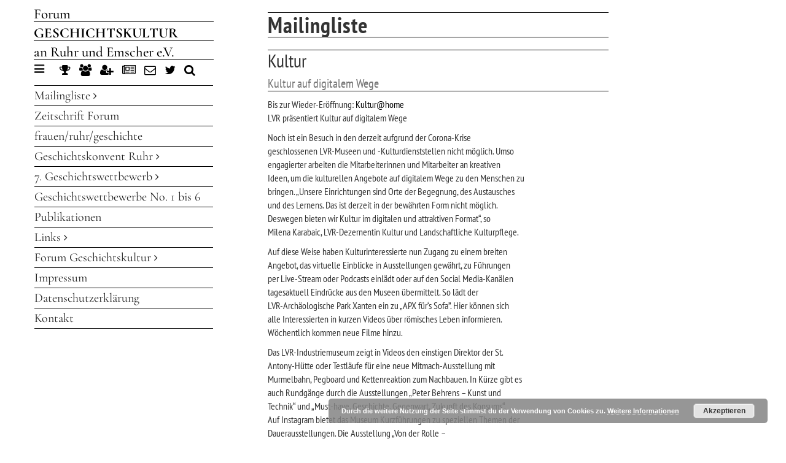

--- FILE ---
content_type: text/html; charset=UTF-8
request_url: https://www.geschichtskultur-ruhr.de/mailingliste/geschichtskultur-kultur-auf-digitalem-wege/
body_size: 8254
content:
<!DOCTYPE html>
<html lang="de">
<head>
<meta charset="UTF-8">
<meta name="viewport" content="width=device-width, initial-scale=1">
<link rel="profile" href="http://gmpg.org/xfn/11">

<title>[Geschichtskultur] Kultur auf digitalem Wege &#8211; Forum Geschichtskultur</title>
<meta name='robots' content='max-image-preview:large' />
<link rel='dns-prefetch' href='//ajax.googleapis.com' />
<link rel='dns-prefetch' href='//www.geschichtskultur-ruhr.de' />
<link rel="alternate" type="application/rss+xml" title="Forum Geschichtskultur &raquo; Feed" href="https://www.geschichtskultur-ruhr.de/feed/" />
<link rel="alternate" type="application/rss+xml" title="Forum Geschichtskultur &raquo; Kommentar-Feed" href="https://www.geschichtskultur-ruhr.de/comments/feed/" />
<link rel='stylesheet' id='wp-block-library-css' href='https://www.geschichtskultur-ruhr.de/wp-includes/css/dist/block-library/style.min.css?ver=6.2.8' type='text/css' media='all' />
<link rel='stylesheet' id='classic-theme-styles-css' href='https://www.geschichtskultur-ruhr.de/wp-includes/css/classic-themes.min.css?ver=6.2.8' type='text/css' media='all' />
<style id='global-styles-inline-css' type='text/css'>
body{--wp--preset--color--black: #000000;--wp--preset--color--cyan-bluish-gray: #abb8c3;--wp--preset--color--white: #ffffff;--wp--preset--color--pale-pink: #f78da7;--wp--preset--color--vivid-red: #cf2e2e;--wp--preset--color--luminous-vivid-orange: #ff6900;--wp--preset--color--luminous-vivid-amber: #fcb900;--wp--preset--color--light-green-cyan: #7bdcb5;--wp--preset--color--vivid-green-cyan: #00d084;--wp--preset--color--pale-cyan-blue: #8ed1fc;--wp--preset--color--vivid-cyan-blue: #0693e3;--wp--preset--color--vivid-purple: #9b51e0;--wp--preset--gradient--vivid-cyan-blue-to-vivid-purple: linear-gradient(135deg,rgba(6,147,227,1) 0%,rgb(155,81,224) 100%);--wp--preset--gradient--light-green-cyan-to-vivid-green-cyan: linear-gradient(135deg,rgb(122,220,180) 0%,rgb(0,208,130) 100%);--wp--preset--gradient--luminous-vivid-amber-to-luminous-vivid-orange: linear-gradient(135deg,rgba(252,185,0,1) 0%,rgba(255,105,0,1) 100%);--wp--preset--gradient--luminous-vivid-orange-to-vivid-red: linear-gradient(135deg,rgba(255,105,0,1) 0%,rgb(207,46,46) 100%);--wp--preset--gradient--very-light-gray-to-cyan-bluish-gray: linear-gradient(135deg,rgb(238,238,238) 0%,rgb(169,184,195) 100%);--wp--preset--gradient--cool-to-warm-spectrum: linear-gradient(135deg,rgb(74,234,220) 0%,rgb(151,120,209) 20%,rgb(207,42,186) 40%,rgb(238,44,130) 60%,rgb(251,105,98) 80%,rgb(254,248,76) 100%);--wp--preset--gradient--blush-light-purple: linear-gradient(135deg,rgb(255,206,236) 0%,rgb(152,150,240) 100%);--wp--preset--gradient--blush-bordeaux: linear-gradient(135deg,rgb(254,205,165) 0%,rgb(254,45,45) 50%,rgb(107,0,62) 100%);--wp--preset--gradient--luminous-dusk: linear-gradient(135deg,rgb(255,203,112) 0%,rgb(199,81,192) 50%,rgb(65,88,208) 100%);--wp--preset--gradient--pale-ocean: linear-gradient(135deg,rgb(255,245,203) 0%,rgb(182,227,212) 50%,rgb(51,167,181) 100%);--wp--preset--gradient--electric-grass: linear-gradient(135deg,rgb(202,248,128) 0%,rgb(113,206,126) 100%);--wp--preset--gradient--midnight: linear-gradient(135deg,rgb(2,3,129) 0%,rgb(40,116,252) 100%);--wp--preset--duotone--dark-grayscale: url('#wp-duotone-dark-grayscale');--wp--preset--duotone--grayscale: url('#wp-duotone-grayscale');--wp--preset--duotone--purple-yellow: url('#wp-duotone-purple-yellow');--wp--preset--duotone--blue-red: url('#wp-duotone-blue-red');--wp--preset--duotone--midnight: url('#wp-duotone-midnight');--wp--preset--duotone--magenta-yellow: url('#wp-duotone-magenta-yellow');--wp--preset--duotone--purple-green: url('#wp-duotone-purple-green');--wp--preset--duotone--blue-orange: url('#wp-duotone-blue-orange');--wp--preset--font-size--small: 13px;--wp--preset--font-size--medium: 20px;--wp--preset--font-size--large: 36px;--wp--preset--font-size--x-large: 42px;--wp--preset--spacing--20: 0.44rem;--wp--preset--spacing--30: 0.67rem;--wp--preset--spacing--40: 1rem;--wp--preset--spacing--50: 1.5rem;--wp--preset--spacing--60: 2.25rem;--wp--preset--spacing--70: 3.38rem;--wp--preset--spacing--80: 5.06rem;--wp--preset--shadow--natural: 6px 6px 9px rgba(0, 0, 0, 0.2);--wp--preset--shadow--deep: 12px 12px 50px rgba(0, 0, 0, 0.4);--wp--preset--shadow--sharp: 6px 6px 0px rgba(0, 0, 0, 0.2);--wp--preset--shadow--outlined: 6px 6px 0px -3px rgba(255, 255, 255, 1), 6px 6px rgba(0, 0, 0, 1);--wp--preset--shadow--crisp: 6px 6px 0px rgba(0, 0, 0, 1);}:where(.is-layout-flex){gap: 0.5em;}body .is-layout-flow > .alignleft{float: left;margin-inline-start: 0;margin-inline-end: 2em;}body .is-layout-flow > .alignright{float: right;margin-inline-start: 2em;margin-inline-end: 0;}body .is-layout-flow > .aligncenter{margin-left: auto !important;margin-right: auto !important;}body .is-layout-constrained > .alignleft{float: left;margin-inline-start: 0;margin-inline-end: 2em;}body .is-layout-constrained > .alignright{float: right;margin-inline-start: 2em;margin-inline-end: 0;}body .is-layout-constrained > .aligncenter{margin-left: auto !important;margin-right: auto !important;}body .is-layout-constrained > :where(:not(.alignleft):not(.alignright):not(.alignfull)){max-width: var(--wp--style--global--content-size);margin-left: auto !important;margin-right: auto !important;}body .is-layout-constrained > .alignwide{max-width: var(--wp--style--global--wide-size);}body .is-layout-flex{display: flex;}body .is-layout-flex{flex-wrap: wrap;align-items: center;}body .is-layout-flex > *{margin: 0;}:where(.wp-block-columns.is-layout-flex){gap: 2em;}.has-black-color{color: var(--wp--preset--color--black) !important;}.has-cyan-bluish-gray-color{color: var(--wp--preset--color--cyan-bluish-gray) !important;}.has-white-color{color: var(--wp--preset--color--white) !important;}.has-pale-pink-color{color: var(--wp--preset--color--pale-pink) !important;}.has-vivid-red-color{color: var(--wp--preset--color--vivid-red) !important;}.has-luminous-vivid-orange-color{color: var(--wp--preset--color--luminous-vivid-orange) !important;}.has-luminous-vivid-amber-color{color: var(--wp--preset--color--luminous-vivid-amber) !important;}.has-light-green-cyan-color{color: var(--wp--preset--color--light-green-cyan) !important;}.has-vivid-green-cyan-color{color: var(--wp--preset--color--vivid-green-cyan) !important;}.has-pale-cyan-blue-color{color: var(--wp--preset--color--pale-cyan-blue) !important;}.has-vivid-cyan-blue-color{color: var(--wp--preset--color--vivid-cyan-blue) !important;}.has-vivid-purple-color{color: var(--wp--preset--color--vivid-purple) !important;}.has-black-background-color{background-color: var(--wp--preset--color--black) !important;}.has-cyan-bluish-gray-background-color{background-color: var(--wp--preset--color--cyan-bluish-gray) !important;}.has-white-background-color{background-color: var(--wp--preset--color--white) !important;}.has-pale-pink-background-color{background-color: var(--wp--preset--color--pale-pink) !important;}.has-vivid-red-background-color{background-color: var(--wp--preset--color--vivid-red) !important;}.has-luminous-vivid-orange-background-color{background-color: var(--wp--preset--color--luminous-vivid-orange) !important;}.has-luminous-vivid-amber-background-color{background-color: var(--wp--preset--color--luminous-vivid-amber) !important;}.has-light-green-cyan-background-color{background-color: var(--wp--preset--color--light-green-cyan) !important;}.has-vivid-green-cyan-background-color{background-color: var(--wp--preset--color--vivid-green-cyan) !important;}.has-pale-cyan-blue-background-color{background-color: var(--wp--preset--color--pale-cyan-blue) !important;}.has-vivid-cyan-blue-background-color{background-color: var(--wp--preset--color--vivid-cyan-blue) !important;}.has-vivid-purple-background-color{background-color: var(--wp--preset--color--vivid-purple) !important;}.has-black-border-color{border-color: var(--wp--preset--color--black) !important;}.has-cyan-bluish-gray-border-color{border-color: var(--wp--preset--color--cyan-bluish-gray) !important;}.has-white-border-color{border-color: var(--wp--preset--color--white) !important;}.has-pale-pink-border-color{border-color: var(--wp--preset--color--pale-pink) !important;}.has-vivid-red-border-color{border-color: var(--wp--preset--color--vivid-red) !important;}.has-luminous-vivid-orange-border-color{border-color: var(--wp--preset--color--luminous-vivid-orange) !important;}.has-luminous-vivid-amber-border-color{border-color: var(--wp--preset--color--luminous-vivid-amber) !important;}.has-light-green-cyan-border-color{border-color: var(--wp--preset--color--light-green-cyan) !important;}.has-vivid-green-cyan-border-color{border-color: var(--wp--preset--color--vivid-green-cyan) !important;}.has-pale-cyan-blue-border-color{border-color: var(--wp--preset--color--pale-cyan-blue) !important;}.has-vivid-cyan-blue-border-color{border-color: var(--wp--preset--color--vivid-cyan-blue) !important;}.has-vivid-purple-border-color{border-color: var(--wp--preset--color--vivid-purple) !important;}.has-vivid-cyan-blue-to-vivid-purple-gradient-background{background: var(--wp--preset--gradient--vivid-cyan-blue-to-vivid-purple) !important;}.has-light-green-cyan-to-vivid-green-cyan-gradient-background{background: var(--wp--preset--gradient--light-green-cyan-to-vivid-green-cyan) !important;}.has-luminous-vivid-amber-to-luminous-vivid-orange-gradient-background{background: var(--wp--preset--gradient--luminous-vivid-amber-to-luminous-vivid-orange) !important;}.has-luminous-vivid-orange-to-vivid-red-gradient-background{background: var(--wp--preset--gradient--luminous-vivid-orange-to-vivid-red) !important;}.has-very-light-gray-to-cyan-bluish-gray-gradient-background{background: var(--wp--preset--gradient--very-light-gray-to-cyan-bluish-gray) !important;}.has-cool-to-warm-spectrum-gradient-background{background: var(--wp--preset--gradient--cool-to-warm-spectrum) !important;}.has-blush-light-purple-gradient-background{background: var(--wp--preset--gradient--blush-light-purple) !important;}.has-blush-bordeaux-gradient-background{background: var(--wp--preset--gradient--blush-bordeaux) !important;}.has-luminous-dusk-gradient-background{background: var(--wp--preset--gradient--luminous-dusk) !important;}.has-pale-ocean-gradient-background{background: var(--wp--preset--gradient--pale-ocean) !important;}.has-electric-grass-gradient-background{background: var(--wp--preset--gradient--electric-grass) !important;}.has-midnight-gradient-background{background: var(--wp--preset--gradient--midnight) !important;}.has-small-font-size{font-size: var(--wp--preset--font-size--small) !important;}.has-medium-font-size{font-size: var(--wp--preset--font-size--medium) !important;}.has-large-font-size{font-size: var(--wp--preset--font-size--large) !important;}.has-x-large-font-size{font-size: var(--wp--preset--font-size--x-large) !important;}
.wp-block-navigation a:where(:not(.wp-element-button)){color: inherit;}
:where(.wp-block-columns.is-layout-flex){gap: 2em;}
.wp-block-pullquote{font-size: 1.5em;line-height: 1.6;}
</style>
<link rel='stylesheet' id='vscf_style-css' href='https://www.geschichtskultur-ruhr.de/wp-content/plugins/very-simple-contact-form/css/vscf-style.min.css?ver=6.2.8' type='text/css' media='all' />
<link rel='stylesheet' id='wp-mcm-styles-css' href='https://www.geschichtskultur-ruhr.de/wp-content/plugins/wp-media-category-management/css/wp-mcm-styles.css?ver=2.0.2.1' type='text/css' media='all' />
<link rel='stylesheet' id='wp-featherlight-css' href='https://www.geschichtskultur-ruhr.de/wp-content/plugins/wp-featherlight/css/wp-featherlight.min.css?ver=1.3.4' type='text/css' media='all' />
<link rel='stylesheet' id='bootstrap-css' href='https://www.geschichtskultur-ruhr.de/wp-content/themes/_forumgeschichtskultur/css/bootstrap.css?ver=6.2.8' type='text/css' media='all' />
<link rel='stylesheet' id='font-awesome-css' href='https://www.geschichtskultur-ruhr.de/wp-content/themes/_forumgeschichtskultur/css/font-awesome.min.css?ver=6.2.8' type='text/css' media='all' />
<link rel='stylesheet' id='navigation-css' href='https://www.geschichtskultur-ruhr.de/wp-content/themes/_forumgeschichtskultur/css/navbar-fixed-side-new.css?ver=6.2.8' type='text/css' media='all' />
<link rel='stylesheet' id='wpmice-style-css' href='https://www.geschichtskultur-ruhr.de/wp-content/themes/_forumgeschichtskultur/style.css?ver=6.2.8' type='text/css' media='all' />
<script type='text/javascript' src='https://ajax.googleapis.com/ajax/libs/jquery/1.12.4/jquery.min.js' id='jquery-js'></script>
<link rel="https://api.w.org/" href="https://www.geschichtskultur-ruhr.de/wp-json/" /><link rel="EditURI" type="application/rsd+xml" title="RSD" href="https://www.geschichtskultur-ruhr.de/xmlrpc.php?rsd" />
<link rel="wlwmanifest" type="application/wlwmanifest+xml" href="https://www.geschichtskultur-ruhr.de/wp-includes/wlwmanifest.xml" />
<meta name="generator" content="WordPress 6.2.8" />
<link rel="canonical" href="https://www.geschichtskultur-ruhr.de/mailingliste/geschichtskultur-kultur-auf-digitalem-wege/" />
<link rel='shortlink' href='https://www.geschichtskultur-ruhr.de/?p=4833' />
<link rel="alternate" type="application/json+oembed" href="https://www.geschichtskultur-ruhr.de/wp-json/oembed/1.0/embed?url=https%3A%2F%2Fwww.geschichtskultur-ruhr.de%2Fmailingliste%2Fgeschichtskultur-kultur-auf-digitalem-wege%2F" />
<link rel="alternate" type="text/xml+oembed" href="https://www.geschichtskultur-ruhr.de/wp-json/oembed/1.0/embed?url=https%3A%2F%2Fwww.geschichtskultur-ruhr.de%2Fmailingliste%2Fgeschichtskultur-kultur-auf-digitalem-wege%2F&#038;format=xml" />
 <style type="text/css">

</style>


</head>

<body class="mailingliste-template-default single single-mailingliste postid-4833 single-format-standard wp-featherlight-captions">
<div id="page" class="site">
<div class="container" id="cbg"></div>
<div class="container">
	<div class="row">
		<div class="col-md-3" id="colNav">
			<header>
				<div class="headLogo">
				<a href="/">
				<div class="headLogoLink">
					<div class="logoHead logoForum">
						Forum
					</div>
					<div class="logoHead logoGesch">
						GESCHICHTSKULTUR
					</div>
					<div class="logoHead logoForum" style="">
						an Ruhr und Emscher e.V.
					</div>
				</a>
				</div>
				</div>				
							
			           <div class="sidebar-nav">
              <div class="navbar navbar-default navbar-fixed-side" role="navigation">
                <div class="navbar-header">
                  <button type="button" class="navbar-toggle" data-toggle="collapse" data-target=".sidebar-navbar-collapse">
                    <span class="sr-only">Toggle navigation</span>
                   <i class="fa fa-bars" aria-hidden="true"></i></a>
                  </button>
                  <span class="navbar-brand">

			
					<div class="icons-right">
					
                                    
<a href="/index.php?p=272" data-toggle="popover" title="HAU REIN!" data-content="7. Geschichtswettbewerb -  Bergbau im Ruhrgebiet. Alltag. Wissen. Wandel." data-placement="bottom" ><i class="fa fa-trophy " aria-hidden="true"></i></a>
            
            
   
        
                                    
<a href="/index.php?p=416" data-toggle="popover" title="" data-content="Geschichtskonvent" data-placement="bottom" ><i class="fa fa-users " aria-hidden="true"></i></a>
            
            
   
        
                                    
<a href="/index.php?p=778" data-toggle="popover" title="Mitglied werden" data-content="Forum Geschichtskultur an Ruhr und Emscher e. V." data-placement="bottom" ><i class="fa fa-user-plus " aria-hidden="true"></i></a>
            
            
   
        
                                    
<a href="/index.php?p=330" data-toggle="popover" title="Zeitschrift forum geschichtskultur ruhr" data-content="" data-placement="bottom" ><i class="fa fa-newspaper-o " aria-hidden="true"></i></a>
            
            
   
        
                                    
<a href="/index.php?p=624" data-toggle="popover" title="Forum Mailingsliste" data-content="Mailingliste Geschichtskultur im Ruhrgebiet: Veranstaltungen, etc" data-placement="bottom" ><i class="fa fa-envelope-o " aria-hidden="true"></i></a>
            
            
   
        
                                    
<a href="/index.php?p=4790" data-toggle="popover" title="Twitter" data-content="" data-placement="bottom" ><i class="fa fa-twitter " aria-hidden="true"></i></a>
            
            
   
        					<!--<a href="#" data-toggle="popover" title="HAU REIN!" data-content="7. Geschichtswettbewerb -  Bergbau im Ruhrgebiet. Alltag. Wissen. Wandel" data-placement="bottom" ><i class="fa fa-trophy active" aria-hidden="true"></i></a>-->
						<a href="#" class="searchIcon" data-toggle="" data-placement="bottom"><i class="fa fa-search" aria-hidden="true"></i></a>

					</div>
			
		                
                  </span>
                </div>
                		<div class="searchNavi">
					<form method="get" id="searchform" action="http://www.geschichtskultur-ruhr.de/" role="search" class="navbar-form">
					<input type="text" class="form-control" placeholder="Suche" name="s" value="" id="s">
					</form>
				</div>
                <div class="navbar-collapse collapse sidebar-navbar-collapse">
                 <ul id="menu-navigationmain" class="nav navbar-nav"><li id="menu-item-634" class="menu-item menu-item-type-custom menu-item-object-custom menu-item-has-children dropdown menu-item-634" data-dropdown="dropdown"><a href="http://#" class="dropdown-toggle" data-toggle="dropdown">Mailingliste <i class="fa  fa-angle-right fa-lg"></i> </a>
<ul class="sub-menu dropdown-menu  dropdown-menu-left">
	<li id="menu-item-5611" class="menu-item menu-item-type-post_type menu-item-object-page menu-item-5611"><a href="https://www.geschichtskultur-ruhr.de/anmeldung/mailingliste-2/">Mailingliste Information</a></li>
	<li id="menu-item-628" class="menu-item menu-item-type-post_type menu-item-object-page menu-item-628"><a href="https://www.geschichtskultur-ruhr.de/anmeldung/archiv-mailingliste/">Archiv Mailingliste</a></li>
</ul>
</li>
<li id="menu-item-332" class="menu-item menu-item-type-post_type menu-item-object-page menu-item-332"><a href="https://www.geschichtskultur-ruhr.de/zeitschrift-forum/">Zeitschrift Forum</a></li>
<li id="menu-item-369" class="menu-item menu-item-type-post_type menu-item-object-page menu-item-369"><a href="https://www.geschichtskultur-ruhr.de/frauen-ruhr-geschichte/">frauen/ruhr/geschichte</a></li>
<li id="menu-item-227" class="menu-item menu-item-type-custom menu-item-object-custom menu-item-has-children dropdown menu-item-227" data-dropdown="dropdown"><a href="#" class="dropdown-toggle" data-toggle="dropdown">Geschichtskonvent Ruhr <i class="fa  fa-angle-right fa-lg"></i> </a>
<ul class="sub-menu dropdown-menu  dropdown-menu-left">
	<li id="menu-item-9301" class="menu-item menu-item-type-post_type menu-item-object-page menu-item-9301"><a href="https://www.geschichtskultur-ruhr.de/geschichtskonvent-12-2/">Geschichtskonvent Nr. 12</a></li>
	<li id="menu-item-8481" class="menu-item menu-item-type-post_type menu-item-object-page menu-item-8481"><a href="https://www.geschichtskultur-ruhr.de/geschichtskonvent-nr-11/">Geschichtskonvent Nr. 11</a></li>
	<li id="menu-item-7435" class="menu-item menu-item-type-post_type menu-item-object-page menu-item-7435"><a href="https://www.geschichtskultur-ruhr.de/10-geschichtskonvent-ruhr-3/">Geschichtskonvent Nr. 10</a></li>
	<li id="menu-item-5563" class="menu-item menu-item-type-post_type menu-item-object-page menu-item-5563"><a href="https://www.geschichtskultur-ruhr.de/geschichtskonvent-9/">Geschichtskonvent Nr. 9</a></li>
	<li id="menu-item-4075" class="menu-item menu-item-type-post_type menu-item-object-page menu-item-4075"><a href="https://www.geschichtskultur-ruhr.de/geschichtskonvent-nr-8/">Geschichtskonvent Nr. 8</a></li>
	<li id="menu-item-418" class="menu-item menu-item-type-post_type menu-item-object-page menu-item-418"><a href="https://www.geschichtskultur-ruhr.de/geschichtskonvent-ruhr/7-geschichtskonvent-ruhr/">Geschichtskonvent Nr. 7</a></li>
	<li id="menu-item-497" class="menu-item menu-item-type-post_type menu-item-object-page menu-item-497"><a href="https://www.geschichtskultur-ruhr.de/geschichtskonvent-ruhr/geschichtskonvente-no-1-5/">Geschichtskonvente Nr. 1-6</a></li>
</ul>
</li>
<li id="menu-item-490" class="menu-item menu-item-type-post_type menu-item-object-page menu-item-has-children dropdown menu-item-490" data-dropdown="dropdown"><a href="https://www.geschichtskultur-ruhr.de/hau-rein/wettbewerb/" class="dropdown-toggle" data-toggle="dropdown">7. Geschichtswettbewerb <i class="fa  fa-angle-right fa-lg"></i> </a>
<ul class="sub-menu dropdown-menu  dropdown-menu-left">
	<li id="menu-item-1179" class="menu-item menu-item-type-post_type menu-item-object-page menu-item-1179"><a href="https://www.geschichtskultur-ruhr.de/hau-rein/veranstaltungen/">Veranstaltungen</a></li>
	<li id="menu-item-489" class="menu-item menu-item-type-post_type menu-item-object-page menu-item-489"><a href="https://www.geschichtskultur-ruhr.de/hau-rein/geschichtswettbewerb/">Teilnahme</a></li>
	<li id="menu-item-488" class="menu-item menu-item-type-post_type menu-item-object-page menu-item-488"><a href="https://www.geschichtskultur-ruhr.de/hau-rein/hau-rein-preise/">Preise</a></li>
	<li id="menu-item-487" class="menu-item menu-item-type-post_type menu-item-object-page menu-item-487"><a href="https://www.geschichtskultur-ruhr.de/hau-rein/preise/">Jury</a></li>
	<li id="menu-item-531" class="menu-item menu-item-type-post_type menu-item-object-page menu-item-531"><a href="https://www.geschichtskultur-ruhr.de/hau-rein/jury/">Veranstalter &#038; Partner</a></li>
</ul>
</li>
<li id="menu-item-579" class="menu-item menu-item-type-post_type menu-item-object-page menu-item-579"><a href="https://www.geschichtskultur-ruhr.de/hau-rein/geschichtswettbewerbe-no-1-bis-5/">Geschichtswettbewerbe No. 1 bis 6</a></li>
<li id="menu-item-737" class="menu-item menu-item-type-post_type menu-item-object-page menu-item-737"><a href="https://www.geschichtskultur-ruhr.de/publikationen/">Publikationen</a></li>
<li id="menu-item-353" class="menu-item menu-item-type-post_type menu-item-object-page menu-item-has-children dropdown menu-item-353" data-dropdown="dropdown"><a href="https://www.geschichtskultur-ruhr.de/links-cat/" class="dropdown-toggle" data-toggle="dropdown">Links <i class="fa  fa-angle-right fa-lg"></i> </a>
<ul class="sub-menu dropdown-menu  dropdown-menu-left">
	<li id="menu-item-682" class="menu-item menu-item-type-taxonomy menu-item-object-category menu-item-682"><a href="https://www.geschichtskultur-ruhr.de/category/links/archive/">Archive</a></li>
	<li id="menu-item-683" class="menu-item menu-item-type-taxonomy menu-item-object-category menu-item-683"><a href="https://www.geschichtskultur-ruhr.de/category/links/bibliotheken/">Bibliotheken</a></li>
	<li id="menu-item-684" class="menu-item menu-item-type-taxonomy menu-item-object-category menu-item-684"><a href="https://www.geschichtskultur-ruhr.de/category/links/geschichtsvereine/">Geschichtsvereine und -werkstätten</a></li>
	<li id="menu-item-685" class="menu-item menu-item-type-taxonomy menu-item-object-category menu-item-685"><a href="https://www.geschichtskultur-ruhr.de/category/links/institute_fakultaeten/">Arbeitskreise, Institute und Netzwerke</a></li>
	<li id="menu-item-686" class="menu-item menu-item-type-taxonomy menu-item-object-category menu-item-686"><a href="https://www.geschichtskultur-ruhr.de/category/links/museen/">Museen</a></li>
</ul>
</li>
<li id="menu-item-233" class="menu-item menu-item-type-custom menu-item-object-custom menu-item-has-children dropdown menu-item-233" data-dropdown="dropdown"><a href="#" class="dropdown-toggle" data-toggle="dropdown">Forum Geschichtskultur <i class="fa  fa-angle-right fa-lg"></i> </a>
<ul class="sub-menu dropdown-menu  dropdown-menu-left">
	<li id="menu-item-786" class="menu-item menu-item-type-post_type menu-item-object-page menu-item-786"><a href="https://www.geschichtskultur-ruhr.de/verein/geschichte/">Geschichte</a></li>
	<li id="menu-item-788" class="menu-item menu-item-type-post_type menu-item-object-page menu-item-788"><a href="https://www.geschichtskultur-ruhr.de/verein/vorstand/">Vorstand</a></li>
	<li id="menu-item-787" class="menu-item menu-item-type-post_type menu-item-object-page menu-item-787"><a href="https://www.geschichtskultur-ruhr.de/verein/mitglied-werden/">Mitglied werden</a></li>
</ul>
</li>
<li id="menu-item-382" class="menu-item menu-item-type-post_type menu-item-object-page menu-item-382"><a href="https://www.geschichtskultur-ruhr.de/impressum/">Impressum</a></li>
<li id="menu-item-3023" class="menu-item menu-item-type-post_type menu-item-object-page menu-item-3023"><a href="https://www.geschichtskultur-ruhr.de/datenschutzerklaerung/">Datenschutzerklärung</a></li>
<li id="menu-item-789" class="menu-item menu-item-type-post_type menu-item-object-page menu-item-789"><a href="https://www.geschichtskultur-ruhr.de/kontakt/">Kontakt</a></li>
</ul> 

                </div><!--/.nav-collapse -->
              </div>
            </div>
    
</header>      



    </div>


	<div id="content" class="site-content">

	<div id="primary" class="content-area">
		<main id="main" class="site-main" role="main">
		
<div class="container" id="cbg" style="background-image:url()"></div><!--AKTUELLES-->
<article id="post-4833" class="post-4833 mailingliste type-mailingliste status-publish format-standard hentry category-mailingliste_archiv">
<div class="container">
	<div class="row">

		<div class="col-md-9" id="colTwoTwelfe">	
		<div class="row">     
			<div class="col-md-8  col-md-offset-1" id="colNestedThree">
	    
		<div class="breadContent">
		



		
		<h1>Mailingliste</h1>
		</div>
		<h2>Kultur<br /><small> Kultur auf digitalem Wege</small></h2><p>Bis zur Wieder-Eröffnung: <a href="mailto:Kultur@home" >Kultur@home</a><br />
LVR präsentiert Kultur auf digitalem Wege</p>
<p>Noch ist ein Besuch in den derzeit aufgrund der Corona-Krise<br />
geschlossenen LVR-Museen und -Kulturdienststellen nicht möglich. Umso<br />
engagierter arbeiten die Mitarbeiterinnen und Mitarbeiter an kreativen<br />
Ideen, um die kulturellen Angebote auf digitalem Wege zu den Menschen zu<br />
bringen. „Unsere Einrichtungen sind Orte der Begegnung, des Austausches<br />
und des Lernens. Das ist derzeit in der bewährten Form nicht möglich.<br />
Deswegen bieten wir Kultur im digitalen und attraktiven Format“, so<br />
Milena Karabaic, LVR-Dezernentin Kultur und Landschaftliche Kulturpflege.</p>
<p>Auf diese Weise haben Kulturinteressierte nun Zugang zu einem breiten<br />
Angebot, das virtuelle Einblicke in Ausstellungen gewährt, zu Führungen<br />
per Live-Stream oder Podcasts einlädt oder auf den Social Media-Kanälen<br />
tagesaktuell Eindrücke aus den Museen übermittelt. So lädt der<br />
LVR-Archäologische Park Xanten ein zu „APX für‘s Sofa”. Hier können sich<br />
alle Interessierten in kurzen Videos über römisches Leben informieren.<br />
Wöchentlich kommen neue Filme hinzu.</p>
<p>Das LVR-Industriemuseum zeigt in Videos den einstigen Direktor der St.<br />
Antony-Hütte oder Testläufe für eine neue Mitmach-Ausstellung mit<br />
Murmelbahn, Pegboard und Kettenreaktion zum Nachbauen. In Kürze gibt es<br />
auch Rundgänge durch die Ausstellungen „Peter Behrens – Kunst und<br />
Technik“ und „Must-have. Geschichte, Gegenwart, Zukunft des Konsums“.<br />
Auf Instagram bietet das Museum Kurzführungen zu speziellen Themen der<br />
Dauerausstellungen. Die Ausstellung „Von der Rolle –<br />
KloPapierGeschichten“ in der Papiermühle Alte Dombach kümmert sich um<br />
das Toilettenpapier und hat daher derzeit einen besonderen<br />
Aktualitäts-Bezug. Auf den SocialMedia-Plattformen erfährt man zum<br />
Beispiel, wie die Menschen früher ganz ohne Klopapier zurechtkamen.</p>
<p>Für alle, die an historischen und archivischen Themen interessiert sind,<br />
gibt es den Zugang zu unterschiedlichen Portalen: Hier kann man digital<br />
in historischen Zeitungen stöbern oder sich über rheinische Geschichte<br />
und Adelsarchive informieren. Den nächsten Ausflug in die rheinische<br />
Region zu vielleicht wenig besuchten Orten kann man bei einem Besuch auf<br />
der Plattform „Kulturlandschaft digital – KuLaDig“ planen. Wer sich über<br />
die Denkmäler im Rheinland informieren möchte, kann dies beim LVR-Amt<br />
für Denkmalpflege im Rheinland, das regelmäßig Denkmalgeschichten aus<br />
rheinischen Kommunen vorstellt.</p>
<p>Mit der Corona-Pandemie und ihren Auswirkungen auf die regionalen<br />
Alltagskulturen beschäftigen sich die Fachleute des LVR-Instituts für<br />
Landeskunde und Regionalgeschichte. Die Ergebnisse ihrer Untersuchungen<br />
stellen sie in ihrem Projekt „Alltag in der Krise – die Krise im Alltag”<br />
vor.</p>
<p><a href="https://www.lvr.de/de/nav_main/kultur/berdasdezernat_1/corona_kulturangebot_in_der_krise/kulturangebot_krise.jsp#section-2677264">www.lvr.de/de/nav_main/kultur/berdasdezernat_1/corona_kulturangebot_in_der_krise/kulturangebot_krise.jsp#section-2677264</a></p>
<p></p>
	

		</div>
	</div><!--/ROW-->
</div>

	<footer class="entry-footer">
			</footer><!-- .entry-footer -->
</article><!-- #post-## -->
	
<script type="text/javascript" language="javascript">
$(document).ready(function() {
$( "#cbg" ).css('background-image','url()');
$( '.navbar' ).css('display','block');});
</script>	



		</main><!-- #main -->
	</div><!-- #primary -->
	
<script type="text/javascript" language="javascript">
$(document).ready(function() {
$( '.navbar' ).css('display','block');});
</script>	

	</div><!-- #content -->
		
		
	</div><!--/ROW-->
</div><!--/container-->
	<footer id="colophon" class="site-footer" role="contentinfo">
		<div class="site-info">
			<a href="https://wordpress.org/">Proudly powered by WordPress</a>
			<span class="sep"> | </span>
			Theme: _forumgeschichtskultur by <a href="http://underscores.me/" rel="designer">Underscores.me</a>.		</div><!-- .site-info -->
	</footer><!-- #colophon -->
	
</div><!-- #page -->

<link rel='stylesheet' id='basecss-css' href='https://www.geschichtskultur-ruhr.de/wp-content/plugins/eu-cookie-law/css/style.css?ver=6.2.8' type='text/css' media='all' />
<script type='text/javascript' src='https://www.geschichtskultur-ruhr.de/wp-content/plugins/wp-featherlight/js/wpFeatherlight.pkgd.min.js?ver=1.3.4' id='wp-featherlight-js'></script>
<script type='text/javascript' src='https://www.geschichtskultur-ruhr.de/wp-content/themes/_forumgeschichtskultur/js/bootstrap.min.js?ver=6.2.8' id='bootstrap-js-js'></script>
<script type='text/javascript' src='https://www.geschichtskultur-ruhr.de/wp-content/themes/_forumgeschichtskultur/js/skip-link-focus-fix.js?ver=20151215' id='skip-link-focus-fix-js'></script>
<script type='text/javascript' src='https://www.geschichtskultur-ruhr.de/wp-content/themes/_forumgeschichtskultur/js/jquery.color.js?ver=20151215' id='jquery_color-js'></script>
<script type='text/javascript' src='https://www.geschichtskultur-ruhr.de/wp-content/themes/_forumgeschichtskultur/js/forumFunc.js?ver=20151215' id='forum_func-js'></script>
<script type='text/javascript' id='eucookielaw-scripts-js-extra'>
/* <![CDATA[ */
var eucookielaw_data = {"euCookieSet":null,"autoBlock":"0","expireTimer":"0","scrollConsent":"0","networkShareURL":"","isCookiePage":"","isRefererWebsite":""};
/* ]]> */
</script>
<script type='text/javascript' src='https://www.geschichtskultur-ruhr.de/wp-content/plugins/eu-cookie-law/js/scripts.js?ver=6.2.8' id='eucookielaw-scripts-js'></script>
<!-- Eu Cookie Law 3.0.1 --><div class="pea_cook_wrapper pea_cook_bottomright" style="color:#FFFFFF;background:rgb(132,132,132);background: rgba(132,132,132,0.85);"><p>Durch die weitere Nutzung der Seite stimmst du der Verwendung von Cookies zu. <a style="color:#FFFFFF;" href="#" id="fom">Weitere Informationen</a> <button id="pea_cook_btn" class="pea_cook_btn" href="#">Akzeptieren</button></p></div><div class="pea_cook_more_info_popover"><div class="pea_cook_more_info_popover_inner" style="color:#FFFFFF;background-color: rgba(132,132,132,0.9);"><p>Die Datei enthält die eine zufällig generierte 32-stellige PHP-Session-ID, die mit dem Schließen des Browsers gelöscht wird.</p><p><a style="color:#FFFFFF;" href="#" id="pea_close">Schließen</a></p></div></div>
</body>
</html>
